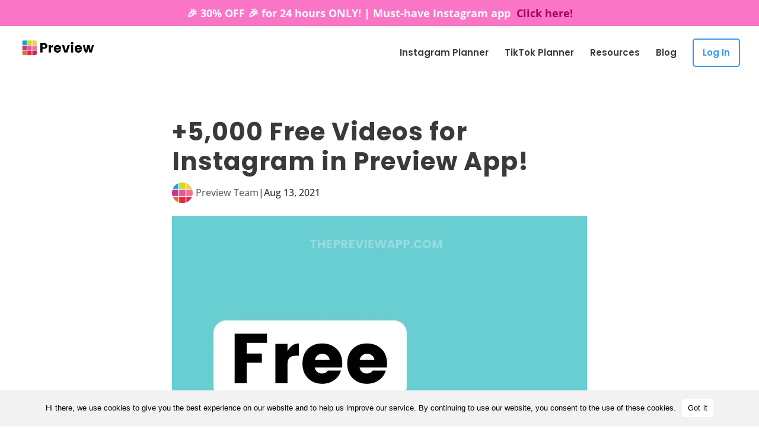

--- FILE ---
content_type: text/css
request_url: https://thepreviewapp.com/wp-content/cache/min/1/wp-content/themes/Divi-child/style.css?ver=1710126371
body_size: 1927
content:
body{font-size:120%!important}h1{font-size:42px!important}h2{font-size:40px!important}h3{font-size:35px!important}ul,ol{line-height:1.8em!important}p:not(.has-background):last-of-type{padding-bottom:1em!important}@media all and (max-width:767px){.et_pb_post h2,.et_pb_portfolio_item h2{font-size:38px!important}}.et_pb_post .et_pb_section{padding-top:0;padding-bottom:0}@media screen and (max-width:980px){.et_pb_post{padding-top:66px!important}}.br-on-mobile{display:none}@media (max-width:980px){.br-on-mobile{display:block}}@media (max-width:740px){.br-on-mobile{display:block}}@media all and (min-width:980px){.et_pb_equal_columns>.et_pb_column{margin-top:auto;margin-bottom:auto}}#main-content .container-search-result::before{background-color:inherit}header#main-header{top:40px!important}#top-header .container{padding:0!important}#et-info{display:none!important}#secondary-menu-cta{position:fixed;background-color:#FB75C7;color:#FFF;width:100%;text-align:center;padding:10px 0;font-size:18px;font-weight:700;line-height:24px}#top-bar-link{color:#A6005D!important;margin-left:5px}@media (max-width:980px){header#main-header{top:60px!important}}@media (max-width:740px){header#main-header{top:60px!important}}@media screen and (min-width:980px){#top-menu li#menu-item-9433,#top-menu li.menu-item-9433{border:2px solid #3897F0!important;border-radius:5px!important;padding:15px!important;color:#3897F0!important}#top-menu li#menu-item-9433 a,#top-menu li.menu-item-9433 a{padding-bottom:0!important;color:#3897F0!important}}#footer-bottom{background-color:#fff!important}#footer-info{width:100%;text-align:center!important}p#footer-info{font-size:14px}#footer-info a{font-weight:400}#main-header{-webkit-box-shadow:none;-moz-box-shadow:none;box-shadow:none}p.post-meta{display:flex;align-items:center}img.avatar{-webkit-border-radius:50%;-moz-border-radius:50%;-ms-border-radius:50%;-o-border-radius:50%;border-radius:50%;margin-right:5px}.single.et_pb_pagebuilder_layout.et_full_width_page .et_post_meta_wrapper,.single.et_pb_pagebuilder_layout.et_full_width_page .entry-content{width:90%;max-width:700px!important;margin:auto}.et_pb_pagebuilder_layout.single.et_full_width_page #page-container .et_pb_row,.et_pb_pagebuilder_layout.single.et_full_width_portfolio_page #page-container .et_pb_row{width:100%!important}#eif_feed button.load_more,button.load_more{color:#3897f0!important;background:#ffffff!important;border:2px solid #3897f0!important;border-radius:20px!important;letter-spacing:0px!important;font-size:20px!important;font-family:Roboto,Helvetica,Arial,Lucida,sans-serif!important;font-weight:500!important;line-height:1.3!important;margin:0 auto!important;margin-top:60px!important;float:none!important;cursor:pointer!important}.fa{margin:10px}@media screen and (max-width:980px){.et_header_style_centered #main-header{position:fixed}.et_header_style_centered #main-header .mobile_nav{background-color:transparent}.mobile_nav.closed .select_page{display:none}.et-fixed-header#main-header{background-color:transparent!important}}.et_mobile_menu{top:0;left:0;position:fixed;z-index:9998;overflow:scroll!important;background-color:#D6D25B!important;margin-top:60px;margin-left:-30px;padding:25% 0;height:100%;width:calc(100% + 60px);border-top:none}.et_mobile_menu li a{text-align:center;font-size:1.55em;border:0;padding:5% 0;text-transform:uppercase;color:#000}.mobile_nav ul#mobile_menu .current_page_item>a{color:#fff;background-color:rgba(255,255,255,.1)}.mobile_nav ul#mobile_menu li ul li a{font-size:1.05em!important;margin:auto;padding-top:.2em}.et_mobile_menu li a:hover{color:#000;-webkit-transition:all .2s ease-in-out;transition:all .2s ease-in-out}.mobile_nav.opened .mobile_menu_bar:before{content:"\4d";color:#fff}span.mobile_menu_bar{z-index:9999}.entry-title.main_title{display:none!important}.rt-tpg-isotope-buttons{margin-bottom:50px!important}.rt-tpg-isotope-buttons button{border:2px solid #000!important;font-size:24px;cursor:pointer}.rt-tpg-isotope .overlay{display:none!important}.rt-img-holder{text-align:center}.rt-img-holder a{display:inline-block}div#cookie-notice.cn-bottom.wp-default{color:rgb(0,0,0)!important;background-color:rgba(255,255,255,.9)!important;display:block!important;border-top:1px solid #cccccc!important}a#cn-accept-cookie.cn-set-cookie.cn-button.wp-default.button{color:#3897f0;background:#fff;border-color:#3897f0;border-radius:6px}.et_bloom_form_container .et_bloom_form_content .et_bloom_fields{height:auto!important}ul.et_pb_side_nav{background:none}ul.et_pb_side_nav .side_nav_item a{background-color:#DADADA}ul.et_pb_side_nav .side_nav_item a.active{background-color:#3897F0!important}.et-pb-controllers .et-pb-active-control{background-color:#fff}.et-pb-controllers .et-pb-active-control{background-color:#02AD0F!important}.et_monarch .et_social_pin_images_outer{display:none;z-index:9999999999;position:absolute}#cookie-notice{position:fixed;min-width:100%;height:auto;z-index:100000;font-size:13px;letter-spacing:0;line-height:20px;left:0;text-align:center;font-weight:400;font-family:-apple-system,BlinkMacSystemFont,Arial,Roboto,"Helvetica Neue",sans-serif}#cookie-notice,#cookie-notice *{-webkit-box-sizing:border-box;-moz-box-sizing:border-box;box-sizing:border-box}#cookie-notice.cn-animated{-webkit-animation-duration:.5s!important;animation-duration:.5s!important;-webkit-animation-fill-mode:both;animation-fill-mode:both}#cookie-notice.cn-animated.cn-effect-none{-webkit-animation-duration:1ms!important;animation-duration:1ms!important}#cookie-notice .cookie-notice-container{display:block}#cookie-notice.cookie-notice-hidden .cookie-notice-container{display:none}#cookie-notice .cookie-revoke-container{display:block}#cookie-notice.cookie-revoke-hidden .cookie-revoke-container{display:none}.cn-position-top{top:0}.cn-position-bottom{bottom:0}.cookie-notice-container{padding:15px 30px;text-align:center;width:100%;z-index:2}.cookie-revoke-container{padding:15px 30px;width:100%;z-index:1}.cn-close-icon{position:absolute;right:15px;top:50%;margin-top:-10px;width:15px;height:15px;opacity:.5;padding:10px;outline:0}.cn-close-icon:hover{opacity:1}.cn-close-icon:after,.cn-close-icon:before{position:absolute;content:' ';height:15px;width:2px;top:3px;background-color:#fff}.cn-close-icon:before{transform:rotate(45deg)}.cn-close-icon:after{transform:rotate(-45deg)}#cookie-notice .cn-revoke-cookie{margin:0}#cookie-notice .cn-button{margin-left:10px}.cn-button{font-family:-apple-system,BlinkMacSystemFont,Arial,Roboto,"Helvetica Neue",sans-serif;font-weight:400;font-size:13px;letter-spacing:.25px;line-height:18px;margin:0;text-align:center;text-transform:none;display:inline-block;cursor:pointer;touch-action:manipulation;white-space:nowrap;outline:0;box-shadow:none;text-shadow:none;border:none;color:#3897f0;background:#fff;border-color:#3897f0;border-radius:6px;padding:2px 12px;margin-left:10px}.cn-button:hover{box-shadow:inset 0 0 0 99999px rgba(0,0,0,.05);text-decoration:none}.cn-button.wp-default{color:#fff;background:#fbb03b}.cn-buttons-container,.cn-text-container{display:inline-block}#cookie-notice.cookie-notice-visible.cn-effect-none,#cookie-notice.cookie-revoke-visible.cn-effect-none{-webkit-animation-name:fadeIn;animation-name:fadeIn}#cookie-notice.cn-effect-none{-webkit-animation-name:fadeOut;animation-name:fadeOut}#cookie-notice.cookie-notice-visible.cn-effect-fade,#cookie-notice.cookie-revoke-visible.cn-effect-fade{-webkit-animation-name:fadeIn;animation-name:fadeIn}#cookie-notice.cn-effect-fade{-webkit-animation-name:fadeOut;animation-name:fadeOut}#cookie-notice.cookie-notice-visible.cn-effect-slide,#cookie-notice.cookie-revoke-visible.cn-effect-slide{-webkit-animation-name:slideInUp;animation-name:slideInUp}#cookie-notice.cn-effect-slide{-webkit-animation-name:slideOutDown;animation-name:slideOutDown}#cookie-notice.cookie-notice-visible.cn-position-top.cn-effect-slide,#cookie-notice.cookie-revoke-visible.cn-position-top.cn-effect-slide{-webkit-animation-name:slideInDown;animation-name:slideInDown}#cookie-notice.cn-position-top.cn-effect-slide{-webkit-animation-name:slideOutUp;animation-name:slideOutUp}@-webkit-keyframes fadeIn{from{opacity:0}to{opacity:1}}@keyframes fadeIn{from{opacity:0}to{opacity:1}}@-webkit-keyframes fadeOut{from{opacity:1}to{opacity:0}}@keyframes fadeOut{from{opacity:1}to{opacity:0}}@-webkit-keyframes slideInUp{from{-webkit-transform:translate3d(0,100%,0);transform:translate3d(0,100%,0);visibility:visible}to{-webkit-transform:translate3d(0,0,0);transform:translate3d(0,0,0)}}@keyframes slideInUp{from{-webkit-transform:translate3d(0,100%,0);transform:translate3d(0,100%,0);visibility:visible}to{-webkit-transform:translate3d(0,0,0);transform:translate3d(0,0,0)}}@-webkit-keyframes slideOutDown{from{-webkit-transform:translate3d(0,0,0);transform:translate3d(0,0,0)}to{visibility:hidden;-webkit-transform:translate3d(0,100%,0);transform:translate3d(0,100%,0)}}@keyframes slideOutDown{from{-webkit-transform:translate3d(0,0,0);transform:translate3d(0,0,0)}to{visibility:hidden;-webkit-transform:translate3d(0,100%,0);transform:translate3d(0,100%,0)}}@-webkit-keyframes slideInDown{from{-webkit-transform:translate3d(0,-100%,0);transform:translate3d(0,-100%,0);visibility:visible}to{-webkit-transform:translate3d(0,0,0);transform:translate3d(0,0,0)}}@keyframes slideInDown{from{-webkit-transform:translate3d(0,-100%,0);transform:translate3d(0,-100%,0);visibility:visible}to{-webkit-transform:translate3d(0,0,0);transform:translate3d(0,0,0)}}@-webkit-keyframes slideOutUp{from{-webkit-transform:translate3d(0,0,0);transform:translate3d(0,0,0)}to{visibility:hidden;-webkit-transform:translate3d(0,-100%,0);transform:translate3d(0,-100%,0)}}@keyframes slideOutUp{from{-webkit-transform:translate3d(0,0,0);transform:translate3d(0,0,0)}to{visibility:hidden;-webkit-transform:translate3d(0,-100%,0);transform:translate3d(0,-100%,0)}}@media all and (max-width:900px){.cookie-notice-container #cn-notice-text{display:block}.cookie-notice-container #cn-notice-buttons{display:block}#cookie-notice .cn-button{margin:0 5px 5px 5px}}@media all and (max-width:480px){.cookie-notice-container,.cookie-revoke-container{padding:15px 25px}}.rt-tpg-isotope-buttons button{margin:4px;padding:8px 15px;outline:0;text-transform:none;font-weight:400;font-size:15px;border-radius:0!important}nav#top-menu-nav{white-space:nowrap}nav#top-menu-nav .sub-menu{white-space:normal}

--- FILE ---
content_type: text/css
request_url: https://thepreviewapp.com/wp-content/et-cache/29924/et-core-unified-29924.min.css?ver=1764893572
body_size: -271
content:
@media all and (min-width:1024px){#page-container{padding-top:121px!important}}#disqus_thread{content-visibility:auto}ul.sub-menu{content-visibility:auto}#mobile_menu{content-visibility:auto}#et-main-area{overflow-x:hidden}.asp-products .post-meta,.asp_post_title{display:none}.asp_post_thumbnail img{border:none}.asp_product_buy_btn.blue{background:none;background-color:#3897F0;color:#fff!important;text-shadow:none!important}

--- FILE ---
content_type: text/css
request_url: https://thepreviewapp.com/wp-content/et-cache/29924/et-core-unified-tb-30396-deferred-29924.min.css?ver=1764893573
body_size: 329
content:
.et_pb_section_0_tb_footer.et_pb_section{background-color:#fafafa!important}.et_pb_text_0_tb_footer,.et_pb_text_1_tb_footer,.et_pb_text_2_tb_footer,.et_pb_text_3_tb_footer{font-size:14px}.et_pb_row_1_tb_footer.et_pb_row{padding-top:5px!important;padding-bottom:5px!important;margin-top:5px!important;margin-bottom:5px!important;padding-top:5px;padding-bottom:5px}.et_pb_divider_0_tb_footer:before{border-top-color:#e2e2e2}.et_pb_row_2_tb_footer.et_pb_row{padding-top:1px!important;padding-top:1px}.et_pb_image_0,.et_pb_image_19,.et_pb_image_18,.et_pb_image_17,.et_pb_image_15,.et_pb_image_14,.et_pb_image_13,.et_pb_image_1{text-align:left;margin-left:0}.et_pb_image_8 .et_pb_image_wrap,.et_pb_image_20 .et_pb_image_wrap,.et_pb_image_11 .et_pb_image_wrap,.et_pb_image_10 .et_pb_image_wrap,.et_pb_image_9 .et_pb_image_wrap,.et_pb_image_12 .et_pb_image_wrap,.et_pb_image_7 .et_pb_image_wrap,.et_pb_image_2 .et_pb_image_wrap,.et_pb_image_6 .et_pb_image_wrap,.et_pb_image_3 .et_pb_image_wrap,.et_pb_image_5 .et_pb_image_wrap,.et_pb_image_4 .et_pb_image_wrap{border-color:#f2f2f2}.et_pb_image_12,.et_pb_image_2,.et_pb_image_3,.et_pb_image_7,.et_pb_image_20,.et_pb_image_4,.et_pb_image_11,.et_pb_image_6,.et_pb_image_8,.et_pb_image_9,.et_pb_image_5,.et_pb_image_10{text-align:center}.et_pb_row_3{background-color:#f2f2f2;border-radius:20px 20px 20px 20px;overflow:hidden}.et_pb_row_3.et_pb_row{padding-top:60px!important;padding-right:60px!important;padding-bottom:60px!important;padding-left:60px!important;margin-top:30px!important;margin-bottom:30px!important;padding-top:60px;padding-right:60px;padding-bottom:60px;padding-left:60px}.et_pb_section_9{display:none}.et_pb_image_16{display:none;text-align:left;margin-left:0}.et_pb_section_10.et_pb_section{padding-top:60px;padding-bottom:50px;margin-top:50px;margin-bottom:70px}.et_pb_section_11,.et_pb_section_10{width:100vw;position:relative;left:50%;right:50%;margin-left:-50vw;margin-right:-50vw}.et_pb_section_11.et_pb_section{padding-top:60px;padding-bottom:50px;margin-top:50px;margin-bottom:70px;background-color:#95e0e3!important}.et_pb_row_19,body #page-container .et-db #et-boc .et-l .et_pb_row_19.et_pb_row,body.et_pb_pagebuilder_layout.single #page-container #et-boc .et-l .et_pb_row_19.et_pb_row,body.et_pb_pagebuilder_layout.single.et_full_width_page #page-container #et-boc .et-l .et_pb_row_19.et_pb_row{width:100%;max-width:2200px}.et_pb_row_20,body #page-container .et-db #et-boc .et-l .et_pb_row_20.et_pb_row,body.et_pb_pagebuilder_layout.single #page-container #et-boc .et-l .et_pb_row_20.et_pb_row,body.et_pb_pagebuilder_layout.single.et_full_width_page #page-container #et-boc .et-l .et_pb_row_20.et_pb_row{max-width:700px}body #page-container .et_pb_section .et_pb_button_0{border-width:0px!important;border-color:RGBA(255,255,255,0);border-radius:40px;font-weight:700!important;background-color:#ffa5dc}body #page-container .et_pb_section .et_pb_button_0,body #page-container .et_pb_section .et_pb_button_0:hover{padding:0.3em 1em!important}body #page-container .et_pb_section .et_pb_button_0:before,body #page-container .et_pb_section .et_pb_button_0:after{display:none!important}.et_pb_button_0{width:85%}.et_pb_button_0,.et_pb_button_0:after{transition:all 300ms ease 0ms}.et_pb_divider_0:before{border-top-color:#f2f2f2;border-top-width:2px}.et_pb_row_19.et_pb_row{padding-right:7.5%!important;padding-left:7.5%!important;margin-left:auto!important;margin-right:auto!important;padding-right:7.5%;padding-left:7.5%}@media only screen and (max-width:980px){.et_pb_image_0 .et_pb_image_wrap img,.et_pb_image_11 .et_pb_image_wrap img,.et_pb_image_19 .et_pb_image_wrap img,.et_pb_image_18 .et_pb_image_wrap img,.et_pb_image_17 .et_pb_image_wrap img,.et_pb_image_16 .et_pb_image_wrap img,.et_pb_image_15 .et_pb_image_wrap img,.et_pb_image_14 .et_pb_image_wrap img,.et_pb_image_1 .et_pb_image_wrap img,.et_pb_image_12 .et_pb_image_wrap img,.et_pb_image_13 .et_pb_image_wrap img,.et_pb_image_10 .et_pb_image_wrap img,.et_pb_image_9 .et_pb_image_wrap img,.et_pb_image_8 .et_pb_image_wrap img,.et_pb_image_7 .et_pb_image_wrap img,.et_pb_image_6 .et_pb_image_wrap img,.et_pb_image_5 .et_pb_image_wrap img,.et_pb_image_4 .et_pb_image_wrap img,.et_pb_image_3 .et_pb_image_wrap img,.et_pb_image_2 .et_pb_image_wrap img,.et_pb_image_20 .et_pb_image_wrap img{width:auto}.et_pb_image_15,.et_pb_image_16,.et_pb_image_17,.et_pb_image_18,.et_pb_image_19{text-align:center;margin-left:auto;margin-right:auto}}@media only screen and (max-width:767px){.et_pb_image_0 .et_pb_image_wrap img,.et_pb_image_11 .et_pb_image_wrap img,.et_pb_image_19 .et_pb_image_wrap img,.et_pb_image_18 .et_pb_image_wrap img,.et_pb_image_17 .et_pb_image_wrap img,.et_pb_image_16 .et_pb_image_wrap img,.et_pb_image_15 .et_pb_image_wrap img,.et_pb_image_14 .et_pb_image_wrap img,.et_pb_image_13 .et_pb_image_wrap img,.et_pb_image_12 .et_pb_image_wrap img,.et_pb_image_10 .et_pb_image_wrap img,.et_pb_image_1 .et_pb_image_wrap img,.et_pb_image_9 .et_pb_image_wrap img,.et_pb_image_8 .et_pb_image_wrap img,.et_pb_image_7 .et_pb_image_wrap img,.et_pb_image_6 .et_pb_image_wrap img,.et_pb_image_5 .et_pb_image_wrap img,.et_pb_image_4 .et_pb_image_wrap img,.et_pb_image_3 .et_pb_image_wrap img,.et_pb_image_2 .et_pb_image_wrap img,.et_pb_image_20 .et_pb_image_wrap img{width:auto}}